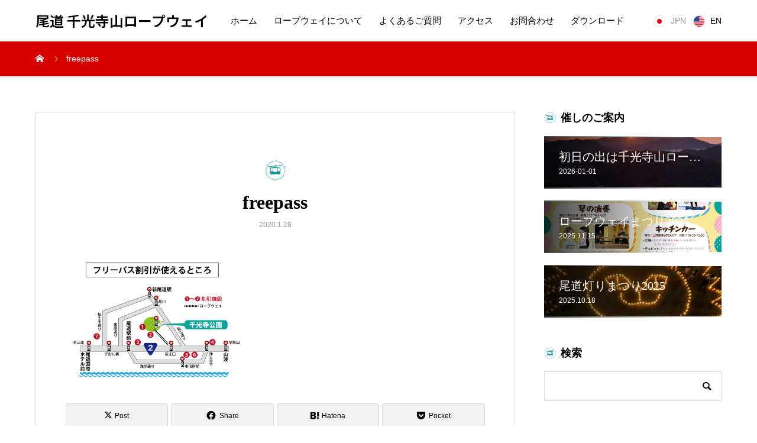

--- FILE ---
content_type: text/html; charset=UTF-8
request_url: https://mt-senkoji-rw.jp/freepass/
body_size: 11534
content:
<!DOCTYPE html>
<html dir="ltr" lang="ja" prefix="og: https://ogp.me/ns#">
<head prefix="og: https://ogp.me/ns# fb: https://ogp.me/ns/fb#">
<meta charset="UTF-8">
<meta name="viewport" content="width=device-width, initial-scale=1">
<meta name="description" content="尾道水道が紡いだ中世からの箱庭的都市を一望できる三分間の空中散歩">
<title>freepass | 尾道 千光寺山ロープウェイ</title>

		<!-- All in One SEO 4.9.3 - aioseo.com -->
	<meta name="robots" content="max-image-preview:large" />
	<meta name="author" content="千光寺山ロープウェイ"/>
	<link rel="canonical" href="https://mt-senkoji-rw.jp/freepass/" />
	<meta name="generator" content="All in One SEO (AIOSEO) 4.9.3" />
		<meta property="og:locale" content="ja_JP" />
		<meta property="og:site_name" content="尾道 千光寺山ロープウェイ | 尾道水道が紡いだ中世からの箱庭的都市を一望できる三分間の空中散歩" />
		<meta property="og:type" content="article" />
		<meta property="og:title" content="freepass | 尾道 千光寺山ロープウェイ" />
		<meta property="og:url" content="https://mt-senkoji-rw.jp/freepass/" />
		<meta property="article:published_time" content="2020-01-28T06:22:14+00:00" />
		<meta property="article:modified_time" content="2020-01-28T06:22:14+00:00" />
		<meta name="twitter:card" content="summary" />
		<meta name="twitter:title" content="freepass | 尾道 千光寺山ロープウェイ" />
		<script type="application/ld+json" class="aioseo-schema">
			{"@context":"https:\/\/schema.org","@graph":[{"@type":"BreadcrumbList","@id":"https:\/\/mt-senkoji-rw.jp\/freepass\/#breadcrumblist","itemListElement":[{"@type":"ListItem","@id":"https:\/\/mt-senkoji-rw.jp#listItem","position":1,"name":"Home","item":"https:\/\/mt-senkoji-rw.jp","nextItem":{"@type":"ListItem","@id":"https:\/\/mt-senkoji-rw.jp\/freepass\/#listItem","name":"freepass"}},{"@type":"ListItem","@id":"https:\/\/mt-senkoji-rw.jp\/freepass\/#listItem","position":2,"name":"freepass","previousItem":{"@type":"ListItem","@id":"https:\/\/mt-senkoji-rw.jp#listItem","name":"Home"}}]},{"@type":"ItemPage","@id":"https:\/\/mt-senkoji-rw.jp\/freepass\/#itempage","url":"https:\/\/mt-senkoji-rw.jp\/freepass\/","name":"freepass | \u5c3e\u9053 \u5343\u5149\u5bfa\u5c71\u30ed\u30fc\u30d7\u30a6\u30a7\u30a4","inLanguage":"ja","isPartOf":{"@id":"https:\/\/mt-senkoji-rw.jp\/#website"},"breadcrumb":{"@id":"https:\/\/mt-senkoji-rw.jp\/freepass\/#breadcrumblist"},"author":{"@id":"https:\/\/mt-senkoji-rw.jp\/author\/mt-senkoji-rw\/#author"},"creator":{"@id":"https:\/\/mt-senkoji-rw.jp\/author\/mt-senkoji-rw\/#author"},"datePublished":"2020-01-28T15:22:14+09:00","dateModified":"2020-01-28T15:22:14+09:00"},{"@type":"Organization","@id":"https:\/\/mt-senkoji-rw.jp\/#organization","name":"\u304a\u306e\u307f\u3061\u30d0\u30b9\u682a\u5f0f\u4f1a\u793e","description":"\u5c3e\u9053\u6c34\u9053\u304c\u7d21\u3044\u3060\u4e2d\u4e16\u304b\u3089\u306e\u7bb1\u5ead\u7684\u90fd\u5e02\u3092\u4e00\u671b\u3067\u304d\u308b\u4e09\u5206\u9593\u306e\u7a7a\u4e2d\u6563\u6b69","url":"https:\/\/mt-senkoji-rw.jp\/","telephone":"+81848224900","logo":{"@type":"ImageObject","url":"https:\/\/mt-senkoji-rw.jp\/wp\/wp-content\/uploads\/2023\/02\/rw_rogo2s.png","@id":"https:\/\/mt-senkoji-rw.jp\/freepass\/#organizationLogo","width":150,"height":150},"image":{"@id":"https:\/\/mt-senkoji-rw.jp\/freepass\/#organizationLogo"}},{"@type":"Person","@id":"https:\/\/mt-senkoji-rw.jp\/author\/mt-senkoji-rw\/#author","url":"https:\/\/mt-senkoji-rw.jp\/author\/mt-senkoji-rw\/","name":"\u5343\u5149\u5bfa\u5c71\u30ed\u30fc\u30d7\u30a6\u30a7\u30a4"},{"@type":"WebSite","@id":"https:\/\/mt-senkoji-rw.jp\/#website","url":"https:\/\/mt-senkoji-rw.jp\/","name":"\u5c3e\u9053 \u5343\u5149\u5bfa\u5c71\u30ed\u30fc\u30d7\u30a6\u30a7\u30a4","alternateName":"mt.senkoji ropeway","description":"\u5c3e\u9053\u6c34\u9053\u304c\u7d21\u3044\u3060\u4e2d\u4e16\u304b\u3089\u306e\u7bb1\u5ead\u7684\u90fd\u5e02\u3092\u4e00\u671b\u3067\u304d\u308b\u4e09\u5206\u9593\u306e\u7a7a\u4e2d\u6563\u6b69","inLanguage":"ja","publisher":{"@id":"https:\/\/mt-senkoji-rw.jp\/#organization"}}]}
		</script>
		<!-- All in One SEO -->

  <meta property="og:type" content="article">
  <meta property="og:url" content="https://mt-senkoji-rw.jp/freepass/">
  <meta property="og:title" content="freepass | 尾道 千光寺山ロープウェイ">
  <meta property="og:description" content="尾道水道が紡いだ中世からの箱庭的都市を一望できる三分間の空中散歩">
  <meta property="og:site_name" content="尾道 千光寺山ロープウェイ">
  <meta property="og:image" content="https://mt-senkoji-rw.jp/wp/wp-content/uploads/2020/02/ogp1.jpg">
  <meta property="og:image:secure_url" content="https://mt-senkoji-rw.jp/wp/wp-content/uploads/2020/02/ogp1.jpg">
  <meta property="og:image:width" content="1200">
  <meta property="og:image:height" content="630">
    <meta property="fb:app_id" content="560005008134798">
  <link rel="alternate" type="application/rss+xml" title="尾道 千光寺山ロープウェイ &raquo; フィード" href="https://mt-senkoji-rw.jp/feed/" />
<link rel="alternate" type="application/rss+xml" title="尾道 千光寺山ロープウェイ &raquo; コメントフィード" href="https://mt-senkoji-rw.jp/comments/feed/" />
<link rel="alternate" title="oEmbed (JSON)" type="application/json+oembed" href="https://mt-senkoji-rw.jp/wp-json/oembed/1.0/embed?url=https%3A%2F%2Fmt-senkoji-rw.jp%2Ffreepass%2F" />
<link rel="alternate" title="oEmbed (XML)" type="text/xml+oembed" href="https://mt-senkoji-rw.jp/wp-json/oembed/1.0/embed?url=https%3A%2F%2Fmt-senkoji-rw.jp%2Ffreepass%2F&#038;format=xml" />
<link rel="alternate" hreflang="ja" href="https://mt-senkoji-rw.jp/" >
<link rel="alternate" hreflang="en" href="https://mt-senkoji-rw.jp/en/en-fare/" >
<link rel="preconnect" href="https://fonts.googleapis.com">
<link rel="preconnect" href="https://fonts.gstatic.com" crossorigin>
<link href="https://fonts.googleapis.com/css2?family=Noto+Sans+JP:wght@400;600" rel="stylesheet">
<style id='wp-img-auto-sizes-contain-inline-css' type='text/css'>
img:is([sizes=auto i],[sizes^="auto," i]){contain-intrinsic-size:3000px 1500px}
/*# sourceURL=wp-img-auto-sizes-contain-inline-css */
</style>
<style id='wp-emoji-styles-inline-css' type='text/css'>

	img.wp-smiley, img.emoji {
		display: inline !important;
		border: none !important;
		box-shadow: none !important;
		height: 1em !important;
		width: 1em !important;
		margin: 0 0.07em !important;
		vertical-align: -0.1em !important;
		background: none !important;
		padding: 0 !important;
	}
/*# sourceURL=wp-emoji-styles-inline-css */
</style>
<style id='wp-block-library-inline-css' type='text/css'>
:root{--wp-block-synced-color:#7a00df;--wp-block-synced-color--rgb:122,0,223;--wp-bound-block-color:var(--wp-block-synced-color);--wp-editor-canvas-background:#ddd;--wp-admin-theme-color:#007cba;--wp-admin-theme-color--rgb:0,124,186;--wp-admin-theme-color-darker-10:#006ba1;--wp-admin-theme-color-darker-10--rgb:0,107,160.5;--wp-admin-theme-color-darker-20:#005a87;--wp-admin-theme-color-darker-20--rgb:0,90,135;--wp-admin-border-width-focus:2px}@media (min-resolution:192dpi){:root{--wp-admin-border-width-focus:1.5px}}.wp-element-button{cursor:pointer}:root .has-very-light-gray-background-color{background-color:#eee}:root .has-very-dark-gray-background-color{background-color:#313131}:root .has-very-light-gray-color{color:#eee}:root .has-very-dark-gray-color{color:#313131}:root .has-vivid-green-cyan-to-vivid-cyan-blue-gradient-background{background:linear-gradient(135deg,#00d084,#0693e3)}:root .has-purple-crush-gradient-background{background:linear-gradient(135deg,#34e2e4,#4721fb 50%,#ab1dfe)}:root .has-hazy-dawn-gradient-background{background:linear-gradient(135deg,#faaca8,#dad0ec)}:root .has-subdued-olive-gradient-background{background:linear-gradient(135deg,#fafae1,#67a671)}:root .has-atomic-cream-gradient-background{background:linear-gradient(135deg,#fdd79a,#004a59)}:root .has-nightshade-gradient-background{background:linear-gradient(135deg,#330968,#31cdcf)}:root .has-midnight-gradient-background{background:linear-gradient(135deg,#020381,#2874fc)}:root{--wp--preset--font-size--normal:16px;--wp--preset--font-size--huge:42px}.has-regular-font-size{font-size:1em}.has-larger-font-size{font-size:2.625em}.has-normal-font-size{font-size:var(--wp--preset--font-size--normal)}.has-huge-font-size{font-size:var(--wp--preset--font-size--huge)}.has-text-align-center{text-align:center}.has-text-align-left{text-align:left}.has-text-align-right{text-align:right}.has-fit-text{white-space:nowrap!important}#end-resizable-editor-section{display:none}.aligncenter{clear:both}.items-justified-left{justify-content:flex-start}.items-justified-center{justify-content:center}.items-justified-right{justify-content:flex-end}.items-justified-space-between{justify-content:space-between}.screen-reader-text{border:0;clip-path:inset(50%);height:1px;margin:-1px;overflow:hidden;padding:0;position:absolute;width:1px;word-wrap:normal!important}.screen-reader-text:focus{background-color:#ddd;clip-path:none;color:#444;display:block;font-size:1em;height:auto;left:5px;line-height:normal;padding:15px 23px 14px;text-decoration:none;top:5px;width:auto;z-index:100000}html :where(.has-border-color){border-style:solid}html :where([style*=border-top-color]){border-top-style:solid}html :where([style*=border-right-color]){border-right-style:solid}html :where([style*=border-bottom-color]){border-bottom-style:solid}html :where([style*=border-left-color]){border-left-style:solid}html :where([style*=border-width]){border-style:solid}html :where([style*=border-top-width]){border-top-style:solid}html :where([style*=border-right-width]){border-right-style:solid}html :where([style*=border-bottom-width]){border-bottom-style:solid}html :where([style*=border-left-width]){border-left-style:solid}html :where(img[class*=wp-image-]){height:auto;max-width:100%}:where(figure){margin:0 0 1em}html :where(.is-position-sticky){--wp-admin--admin-bar--position-offset:var(--wp-admin--admin-bar--height,0px)}@media screen and (max-width:600px){html :where(.is-position-sticky){--wp-admin--admin-bar--position-offset:0px}}

/*# sourceURL=wp-block-library-inline-css */
</style><style id='global-styles-inline-css' type='text/css'>
:root{--wp--preset--aspect-ratio--square: 1;--wp--preset--aspect-ratio--4-3: 4/3;--wp--preset--aspect-ratio--3-4: 3/4;--wp--preset--aspect-ratio--3-2: 3/2;--wp--preset--aspect-ratio--2-3: 2/3;--wp--preset--aspect-ratio--16-9: 16/9;--wp--preset--aspect-ratio--9-16: 9/16;--wp--preset--color--black: #000000;--wp--preset--color--cyan-bluish-gray: #abb8c3;--wp--preset--color--white: #ffffff;--wp--preset--color--pale-pink: #f78da7;--wp--preset--color--vivid-red: #cf2e2e;--wp--preset--color--luminous-vivid-orange: #ff6900;--wp--preset--color--luminous-vivid-amber: #fcb900;--wp--preset--color--light-green-cyan: #7bdcb5;--wp--preset--color--vivid-green-cyan: #00d084;--wp--preset--color--pale-cyan-blue: #8ed1fc;--wp--preset--color--vivid-cyan-blue: #0693e3;--wp--preset--color--vivid-purple: #9b51e0;--wp--preset--gradient--vivid-cyan-blue-to-vivid-purple: linear-gradient(135deg,rgb(6,147,227) 0%,rgb(155,81,224) 100%);--wp--preset--gradient--light-green-cyan-to-vivid-green-cyan: linear-gradient(135deg,rgb(122,220,180) 0%,rgb(0,208,130) 100%);--wp--preset--gradient--luminous-vivid-amber-to-luminous-vivid-orange: linear-gradient(135deg,rgb(252,185,0) 0%,rgb(255,105,0) 100%);--wp--preset--gradient--luminous-vivid-orange-to-vivid-red: linear-gradient(135deg,rgb(255,105,0) 0%,rgb(207,46,46) 100%);--wp--preset--gradient--very-light-gray-to-cyan-bluish-gray: linear-gradient(135deg,rgb(238,238,238) 0%,rgb(169,184,195) 100%);--wp--preset--gradient--cool-to-warm-spectrum: linear-gradient(135deg,rgb(74,234,220) 0%,rgb(151,120,209) 20%,rgb(207,42,186) 40%,rgb(238,44,130) 60%,rgb(251,105,98) 80%,rgb(254,248,76) 100%);--wp--preset--gradient--blush-light-purple: linear-gradient(135deg,rgb(255,206,236) 0%,rgb(152,150,240) 100%);--wp--preset--gradient--blush-bordeaux: linear-gradient(135deg,rgb(254,205,165) 0%,rgb(254,45,45) 50%,rgb(107,0,62) 100%);--wp--preset--gradient--luminous-dusk: linear-gradient(135deg,rgb(255,203,112) 0%,rgb(199,81,192) 50%,rgb(65,88,208) 100%);--wp--preset--gradient--pale-ocean: linear-gradient(135deg,rgb(255,245,203) 0%,rgb(182,227,212) 50%,rgb(51,167,181) 100%);--wp--preset--gradient--electric-grass: linear-gradient(135deg,rgb(202,248,128) 0%,rgb(113,206,126) 100%);--wp--preset--gradient--midnight: linear-gradient(135deg,rgb(2,3,129) 0%,rgb(40,116,252) 100%);--wp--preset--font-size--small: 13px;--wp--preset--font-size--medium: 20px;--wp--preset--font-size--large: 36px;--wp--preset--font-size--x-large: 42px;--wp--preset--spacing--20: 0.44rem;--wp--preset--spacing--30: 0.67rem;--wp--preset--spacing--40: 1rem;--wp--preset--spacing--50: 1.5rem;--wp--preset--spacing--60: 2.25rem;--wp--preset--spacing--70: 3.38rem;--wp--preset--spacing--80: 5.06rem;--wp--preset--shadow--natural: 6px 6px 9px rgba(0, 0, 0, 0.2);--wp--preset--shadow--deep: 12px 12px 50px rgba(0, 0, 0, 0.4);--wp--preset--shadow--sharp: 6px 6px 0px rgba(0, 0, 0, 0.2);--wp--preset--shadow--outlined: 6px 6px 0px -3px rgb(255, 255, 255), 6px 6px rgb(0, 0, 0);--wp--preset--shadow--crisp: 6px 6px 0px rgb(0, 0, 0);}:where(.is-layout-flex){gap: 0.5em;}:where(.is-layout-grid){gap: 0.5em;}body .is-layout-flex{display: flex;}.is-layout-flex{flex-wrap: wrap;align-items: center;}.is-layout-flex > :is(*, div){margin: 0;}body .is-layout-grid{display: grid;}.is-layout-grid > :is(*, div){margin: 0;}:where(.wp-block-columns.is-layout-flex){gap: 2em;}:where(.wp-block-columns.is-layout-grid){gap: 2em;}:where(.wp-block-post-template.is-layout-flex){gap: 1.25em;}:where(.wp-block-post-template.is-layout-grid){gap: 1.25em;}.has-black-color{color: var(--wp--preset--color--black) !important;}.has-cyan-bluish-gray-color{color: var(--wp--preset--color--cyan-bluish-gray) !important;}.has-white-color{color: var(--wp--preset--color--white) !important;}.has-pale-pink-color{color: var(--wp--preset--color--pale-pink) !important;}.has-vivid-red-color{color: var(--wp--preset--color--vivid-red) !important;}.has-luminous-vivid-orange-color{color: var(--wp--preset--color--luminous-vivid-orange) !important;}.has-luminous-vivid-amber-color{color: var(--wp--preset--color--luminous-vivid-amber) !important;}.has-light-green-cyan-color{color: var(--wp--preset--color--light-green-cyan) !important;}.has-vivid-green-cyan-color{color: var(--wp--preset--color--vivid-green-cyan) !important;}.has-pale-cyan-blue-color{color: var(--wp--preset--color--pale-cyan-blue) !important;}.has-vivid-cyan-blue-color{color: var(--wp--preset--color--vivid-cyan-blue) !important;}.has-vivid-purple-color{color: var(--wp--preset--color--vivid-purple) !important;}.has-black-background-color{background-color: var(--wp--preset--color--black) !important;}.has-cyan-bluish-gray-background-color{background-color: var(--wp--preset--color--cyan-bluish-gray) !important;}.has-white-background-color{background-color: var(--wp--preset--color--white) !important;}.has-pale-pink-background-color{background-color: var(--wp--preset--color--pale-pink) !important;}.has-vivid-red-background-color{background-color: var(--wp--preset--color--vivid-red) !important;}.has-luminous-vivid-orange-background-color{background-color: var(--wp--preset--color--luminous-vivid-orange) !important;}.has-luminous-vivid-amber-background-color{background-color: var(--wp--preset--color--luminous-vivid-amber) !important;}.has-light-green-cyan-background-color{background-color: var(--wp--preset--color--light-green-cyan) !important;}.has-vivid-green-cyan-background-color{background-color: var(--wp--preset--color--vivid-green-cyan) !important;}.has-pale-cyan-blue-background-color{background-color: var(--wp--preset--color--pale-cyan-blue) !important;}.has-vivid-cyan-blue-background-color{background-color: var(--wp--preset--color--vivid-cyan-blue) !important;}.has-vivid-purple-background-color{background-color: var(--wp--preset--color--vivid-purple) !important;}.has-black-border-color{border-color: var(--wp--preset--color--black) !important;}.has-cyan-bluish-gray-border-color{border-color: var(--wp--preset--color--cyan-bluish-gray) !important;}.has-white-border-color{border-color: var(--wp--preset--color--white) !important;}.has-pale-pink-border-color{border-color: var(--wp--preset--color--pale-pink) !important;}.has-vivid-red-border-color{border-color: var(--wp--preset--color--vivid-red) !important;}.has-luminous-vivid-orange-border-color{border-color: var(--wp--preset--color--luminous-vivid-orange) !important;}.has-luminous-vivid-amber-border-color{border-color: var(--wp--preset--color--luminous-vivid-amber) !important;}.has-light-green-cyan-border-color{border-color: var(--wp--preset--color--light-green-cyan) !important;}.has-vivid-green-cyan-border-color{border-color: var(--wp--preset--color--vivid-green-cyan) !important;}.has-pale-cyan-blue-border-color{border-color: var(--wp--preset--color--pale-cyan-blue) !important;}.has-vivid-cyan-blue-border-color{border-color: var(--wp--preset--color--vivid-cyan-blue) !important;}.has-vivid-purple-border-color{border-color: var(--wp--preset--color--vivid-purple) !important;}.has-vivid-cyan-blue-to-vivid-purple-gradient-background{background: var(--wp--preset--gradient--vivid-cyan-blue-to-vivid-purple) !important;}.has-light-green-cyan-to-vivid-green-cyan-gradient-background{background: var(--wp--preset--gradient--light-green-cyan-to-vivid-green-cyan) !important;}.has-luminous-vivid-amber-to-luminous-vivid-orange-gradient-background{background: var(--wp--preset--gradient--luminous-vivid-amber-to-luminous-vivid-orange) !important;}.has-luminous-vivid-orange-to-vivid-red-gradient-background{background: var(--wp--preset--gradient--luminous-vivid-orange-to-vivid-red) !important;}.has-very-light-gray-to-cyan-bluish-gray-gradient-background{background: var(--wp--preset--gradient--very-light-gray-to-cyan-bluish-gray) !important;}.has-cool-to-warm-spectrum-gradient-background{background: var(--wp--preset--gradient--cool-to-warm-spectrum) !important;}.has-blush-light-purple-gradient-background{background: var(--wp--preset--gradient--blush-light-purple) !important;}.has-blush-bordeaux-gradient-background{background: var(--wp--preset--gradient--blush-bordeaux) !important;}.has-luminous-dusk-gradient-background{background: var(--wp--preset--gradient--luminous-dusk) !important;}.has-pale-ocean-gradient-background{background: var(--wp--preset--gradient--pale-ocean) !important;}.has-electric-grass-gradient-background{background: var(--wp--preset--gradient--electric-grass) !important;}.has-midnight-gradient-background{background: var(--wp--preset--gradient--midnight) !important;}.has-small-font-size{font-size: var(--wp--preset--font-size--small) !important;}.has-medium-font-size{font-size: var(--wp--preset--font-size--medium) !important;}.has-large-font-size{font-size: var(--wp--preset--font-size--large) !important;}.has-x-large-font-size{font-size: var(--wp--preset--font-size--x-large) !important;}
/*# sourceURL=global-styles-inline-css */
</style>

<style id='classic-theme-styles-inline-css' type='text/css'>
/*! This file is auto-generated */
.wp-block-button__link{color:#fff;background-color:#32373c;border-radius:9999px;box-shadow:none;text-decoration:none;padding:calc(.667em + 2px) calc(1.333em + 2px);font-size:1.125em}.wp-block-file__button{background:#32373c;color:#fff;text-decoration:none}
/*# sourceURL=/wp-includes/css/classic-themes.min.css */
</style>
<link rel='stylesheet' id='wp-components-css' href='https://mt-senkoji-rw.jp/wp/wp-includes/css/dist/components/style.min.css?ver=6.9' type='text/css' media='all' />
<link rel='stylesheet' id='wp-preferences-css' href='https://mt-senkoji-rw.jp/wp/wp-includes/css/dist/preferences/style.min.css?ver=6.9' type='text/css' media='all' />
<link rel='stylesheet' id='wp-block-editor-css' href='https://mt-senkoji-rw.jp/wp/wp-includes/css/dist/block-editor/style.min.css?ver=6.9' type='text/css' media='all' />
<link rel='stylesheet' id='wp-reusable-blocks-css' href='https://mt-senkoji-rw.jp/wp/wp-includes/css/dist/reusable-blocks/style.min.css?ver=6.9' type='text/css' media='all' />
<link rel='stylesheet' id='wp-patterns-css' href='https://mt-senkoji-rw.jp/wp/wp-includes/css/dist/patterns/style.min.css?ver=6.9' type='text/css' media='all' />
<link rel='stylesheet' id='wp-editor-css' href='https://mt-senkoji-rw.jp/wp/wp-includes/css/dist/editor/style.min.css?ver=6.9' type='text/css' media='all' />
<link rel='stylesheet' id='block-robo-gallery-style-css-css' href='https://mt-senkoji-rw.jp/wp/wp-content/plugins/robo-gallery/includes/extensions/block/dist/blocks.style.build.css?ver=5.1.2' type='text/css' media='all' />
<link rel='stylesheet' id='contact-form-7-css' href='https://mt-senkoji-rw.jp/wp/wp-content/plugins/contact-form-7/includes/css/styles.css?ver=6.1.4' type='text/css' media='all' />
<link rel='stylesheet' id='sns-button-css' href='https://mt-senkoji-rw.jp/wp/wp-content/themes/mikado_tcd071/assets/css/sns-botton.css?ver=1.17' type='text/css' media='all' />
<link rel='stylesheet' id='mikado-style-css' href='https://mt-senkoji-rw.jp/wp/wp-content/themes/mikado_tcd071/style.css?ver=1.17' type='text/css' media='all' />
<link rel='stylesheet' id='design-plus-css' href='https://mt-senkoji-rw.jp/wp/wp-content/themes/mikado_tcd071/assets/css/design-plus.css?ver=1.17' type='text/css' media='all' />
<link rel='stylesheet' id='mikado-slick-css' href='https://mt-senkoji-rw.jp/wp/wp-content/themes/mikado_tcd071/assets/css/slick.min.css?ver=1.17' type='text/css' media='all' />
<link rel='stylesheet' id='mikado-slick-theme-css' href='https://mt-senkoji-rw.jp/wp/wp-content/themes/mikado_tcd071/assets/css/slick-theme.min.css?ver=1.17' type='text/css' media='all' />
<style>:root {
  --tcd-font-type1: Arial,"Hiragino Sans","Yu Gothic Medium","Meiryo",sans-serif;
  --tcd-font-type2: "Times New Roman",Times,"Yu Mincho","游明朝","游明朝体","Hiragino Mincho Pro",serif;
  --tcd-font-type3: Palatino,"Yu Kyokasho","游教科書体","UD デジタル 教科書体 N","游明朝","游明朝体","Hiragino Mincho Pro","Meiryo",serif;
  --tcd-font-type-logo: "Noto Sans JP",sans-serif;
}</style>
<script type="text/javascript" src="https://mt-senkoji-rw.jp/wp/wp-includes/js/jquery/jquery.min.js?ver=3.7.1" id="jquery-core-js"></script>
<script type="text/javascript" src="https://mt-senkoji-rw.jp/wp/wp-includes/js/jquery/jquery-migrate.min.js?ver=3.4.1" id="jquery-migrate-js"></script>
<link rel="https://api.w.org/" href="https://mt-senkoji-rw.jp/wp-json/" /><link rel="alternate" title="JSON" type="application/json" href="https://mt-senkoji-rw.jp/wp-json/wp/v2/media/229" /><link rel='shortlink' href='https://mt-senkoji-rw.jp/?p=229' />
<!-- Analytics by WP Statistics - https://wp-statistics.com -->
<style>
.p-breadcrumb,.p-pagetop,.c-pw__btn:hover,.p-btn:hover,.element-type2,.p-shinzen-slider .slick-dots li button:hover,.p-shinzen-slider .slick-dots li.slick-active button{background: #d80100}.p-pager__item a:hover, .p-pager__item .current,.p-event-category > li.is-active > a,.p-event-category > li > a:hover,.p-schedule__anchors li a:hover,.p-headline__link:hover,.p-article01__cat a:hover,.p-entry__category a:hover{color: #d80100}.p-entry__category,.p-faq__list.type2 .p-faq__q,.p-widget__title--type2 span{border-color: #d80100}.c-pw__btn,.p-pagetop:focus,.p-pagetop:hover,.p-readmore__btn:hover,.p-header-slider .slick-dots li.slick-active button, .p-header-slider .slick-dots li:hover button{background: #999999}.p-article01 a:hover .p-article01__title,.p-article03__title a:hover,.p-article05 a:hover .p-article05__title,.p-faq__list dt:hover,.p-footer-nav--type2 a:hover,.p-nav01__item a:hover, .p-nav01__item--prev:hover::before, .p-nav01__item--next:hover::after,.p-news-list a:hover .p-news-list__title{color: #999999}.p-page-links > span,.p-page-links a:hover{background: #d80100}.p-entry__body a,body.page_tcd_template_type2 .l-contents a:not([class]),body.page_tcd_template_type3 .l-contents a:not([class]),body.page_tcd_template_type4 .l-contents a:not([class]),body.single-history .p-history-info a:not([class]),body.single-history .p-entry__img a:not([class]),.custom-html-widget a{color: #d80100}body{font-family: var(--tcd-font-type1)}.c-font-type--logo{font-family: var(--tcd-font-type-logo);font-weight: bold}.c-logo,.p-about-info__col-title,.p-archive-header__title,.p-article01__title,.p-article02__title,.p-article03__title,.p-article05__excerpt,.p-article05__subtitle,.p-author__title,.p-block01__title,.p-block02__title,.p-entry__title,.p-event-category,.p-footer-link__title,.p-header-content__title,.p-history-info__col-block,.p-index-contents__title,.p-index-content01__month,.p-index-content04__title,.p-megamenu01__list-item__title,.p-megamenu02__cat-list-item > a,.p-schedule__anchors,.p-schedule__month,.p-page-header__title,.p-page-header__desc,.p-pager,.p-sanpai-table > tbody > tr > th,.p-sanpai-table.table02 > tbody > tr > th,.p-shinzen-table > tbody > tr > th{font-family: var(--tcd-font-type2)}.p-front-global-nav,.p-global-nav,.p-footer-nav{font-family: var(--tcd-font-type2)}.p-hover-effect--type1:hover img{-webkit-transform: scale(1.2);transform: scale(1.2)}.l-header__logo a{color: #000000;font-size: 24px}.l-header{background: #ffffff}.l-header--fixed.is-active{background: #ffffff}.p-front-global-nav > ul > li > a{color: #ffffff}.p-global-nav > ul > li > a,.p-menu-btn,.p-header-lang__button{color: #000000}.p-global-nav > ul > li > a:hover,.p-front-global-nav.p-front-global-nav--type2 a:hover{color: #d80100}.p-global-nav .sub-menu a{background: #222222;color: #ffffff}.p-global-nav .sub-menu a:hover{background: #d80100;color: #ffffff}.p-global-nav .menu-item-has-children > a > .p-global-nav__toggle::before{border-color: #000000}.p-megamenu01{background-color: #222222}.p-megamenu02__cat-list-item > a{background-color: #222222}.p-megamenu02__blog-list,.p-megamenu02__cat-list-item.is-active > a, .p-megamenu02__cat-list-item > a:hover{background-color: #f4f2ef}.p-footer-link__title{color: #ffffff;font-size: 32px}.p-footer-link__btn .p-btn{color: #ffffff;background: #000000}.p-footer-link__btn a.p-btn:hover{color: #ffffff;background: #d90000}.p-footer-link::before{background: rgba(0,0,0, 0.300000)}.p-info__logo a{color: #000000;font-size: 25px}.p-footer-nav ul li a, .p-info{background: #f5f5f5;color: #000000}.p-copyright{background: #000000;color: #ffffff}.p-page-header::before{background: rgba(0, 0, 0, 0.3)}.p-page-header__title{color: #ffffff;font-size: 34px}.p-archive-header__title{color: #000000;font-size: 32px}.p-archive-header__desc{color: #000000;font-size: 16px}@media screen and (max-width: 767px) {.l-header__logo a{color: #000000;font-size: 20px}.p-footer-link__title{font-size: 24px}.p-info__logo a{color: #000000;font-size: 25px}.p-page-header__title{font-size: 24px}.p-archive-header__title{font-size: 20px}.p-archive-header__desc{font-size: 14px}}@media screen and (max-width: 1199px) {.l-header{background: #ffffff}.l-header--fixed.is-active{background: #ffffff}.p-header-lang a{background: #000000;color: #ffffff}.p-header-lang a:hover{background: #d80100;color: #ffffff}.p-header-lang a.is-active-site{background: #d80100;color: #ffffff}.p-global-nav > ul > li > a,.p-global-nav > ul > li > a:hover,.p-global-nav a,.p-global-nav a:hover{background: rgba(0,0,0, 1);color: #ffffff!important}.p-global-nav .sub-menu a,.p-global-nav .sub-menu a:hover{background: rgba(216,1,0, 1);color: #ffffff!important}.p-global-nav .menu-item-has-children > a > .p-global-nav__toggle::before{border-color: #ffffff}}@media screen and (min-width: 1200px) {.p-header-lang--type1 a,.p-header-lang--type2 > ul > li > a{color: #000000}.p-header-lang--type1 a:hover,.p-header-lang--type2 > ul > li > a:hover{color: #d80100}.p-header-lang--type1 a.is-active-site,.p-header-lang--type2 > ul > li > a.is-active-site{color: #999999}.p-header-lang--type2 ul ul li a{background: #000000;color: #ffffff}.p-header-lang--type2 ul ul li a:hover{background: #d80100;color: #ffffff}.p-header-lang--type2 ul ul li a.is-active-site{background: #d80100;color: #ffffff}}</style>
<!-- この URL で利用できる AMP HTML バージョンはありません。 --><link rel="icon" href="https://mt-senkoji-rw.jp/wp/wp-content/uploads/2019/09/rw_rogo2-130x130.png" sizes="32x32" />
<link rel="icon" href="https://mt-senkoji-rw.jp/wp/wp-content/uploads/2019/09/rw_rogo2-200x200.png" sizes="192x192" />
<link rel="apple-touch-icon" href="https://mt-senkoji-rw.jp/wp/wp-content/uploads/2019/09/rw_rogo2-200x200.png" />
<meta name="msapplication-TileImage" content="https://mt-senkoji-rw.jp/wp/wp-content/uploads/2019/09/rw_rogo2-300x300.png" />
		<style type="text/css" id="wp-custom-css">
			#txtbg_yellow {
background-color:yellow;
}

#txtbg_red {
	background-color:red;
	color:#FFFFFF;
}		</style>
		<!-- Google tag (gtag.js) -->
<script async src="https://www.googletagmanager.com/gtag/js?id=G-RZG60HFKBG"></script>
<script>
  window.dataLayer = window.dataLayer || [];
  function gtag(){dataLayer.push(arguments);}
  gtag('js', new Date());

  gtag('config', 'G-RZG60HFKBG');
</script>

<script async src="https://pagead2.googlesyndication.com/pagead/js/adsbygoogle.js?client=ca-pub-8605834769414161"
     crossorigin="anonymous"></script>
</head>
<body class="attachment wp-singular attachment-template-default single single-attachment postid-229 attachmentid-229 attachment-png wp-embed-responsive wp-theme-mikado_tcd071">
<header id="js-header" class="l-header l-header--fixed">
  <div class="l-header__inner l-inner">
  <div class="l-header__logo c-logo">
    <a class="c-font-type--logo" href="https://mt-senkoji-rw.jp/">尾道 千光寺山ロープウェイ</a>
  </div>
<nav id="js-global-nav" class="p-global-nav"><ul id="menu-gm" class="menu"><li id="menu-item-57" class="menu-item menu-item-type-custom menu-item-object-custom menu-item-home menu-item-57"><a href="https://mt-senkoji-rw.jp">ホーム<span class="p-global-nav__toggle"></span></a></li>
<li id="menu-item-36" class="menu-item menu-item-type-custom menu-item-object-custom menu-item-has-children menu-item-36"><a href="?page_id=115">ロープウェイについて<span class="p-global-nav__toggle"></span></a>
<ul class="sub-menu">
	<li id="menu-item-131" class="menu-item menu-item-type-post_type menu-item-object-page menu-item-131"><a href="https://mt-senkoji-rw.jp/fare/">運賃について<span class="p-global-nav__toggle"></span></a></li>
	<li id="menu-item-130" class="menu-item menu-item-type-post_type menu-item-object-page menu-item-130"><a href="https://mt-senkoji-rw.jp/fare/service/">運行時間について<span class="p-global-nav__toggle"></span></a></li>
	<li id="menu-item-129" class="menu-item menu-item-type-post_type menu-item-object-page menu-item-129"><a href="https://mt-senkoji-rw.jp/fare/onomichi-freepass/">尾道フリーパスについて<span class="p-global-nav__toggle"></span></a></li>
	<li id="menu-item-962" class="menu-item menu-item-type-custom menu-item-object-custom menu-item-962"><a href="https://mt-senkoji-rw.jp/?post_type=history">歴史について<span class="p-global-nav__toggle"></span></a></li>
	<li id="menu-item-1878" class="menu-item menu-item-type-post_type menu-item-object-page menu-item-1878"><a href="https://mt-senkoji-rw.jp/equipment/">設備について<span class="p-global-nav__toggle"></span></a></li>
</ul>
</li>
<li id="menu-item-114" class="menu-item menu-item-type-custom menu-item-object-custom menu-item-has-children menu-item-114"><a href="/?post_type=faq">よくあるご質問<span class="p-global-nav__toggle"></span></a>
<ul class="sub-menu">
	<li id="menu-item-1659" class="menu-item menu-item-type-custom menu-item-object-custom menu-item-1659"><a href="/?post_type=faq">一般利用者向け<span class="p-global-nav__toggle"></span></a></li>
	<li id="menu-item-1658" class="menu-item menu-item-type-post_type menu-item-object-page menu-item-1658"><a href="https://mt-senkoji-rw.jp/travelhowto/">旅行会社・団体ツアー関係者向け<span class="p-global-nav__toggle"></span></a></li>
</ul>
</li>
<li id="menu-item-178" class="menu-item menu-item-type-post_type menu-item-object-page menu-item-178"><a href="https://mt-senkoji-rw.jp/access/">アクセス<span class="p-global-nav__toggle"></span></a></li>
<li id="menu-item-190" class="menu-item menu-item-type-post_type menu-item-object-page menu-item-190"><a href="https://mt-senkoji-rw.jp/contact/">お問合わせ<span class="p-global-nav__toggle"></span></a></li>
<li id="menu-item-256" class="menu-item menu-item-type-post_type menu-item-object-page menu-item-256"><a href="https://mt-senkoji-rw.jp/download/">ダウンロード<span class="p-global-nav__toggle"></span></a></li>
</ul></nav>    <button id="js-menu-btn" class="p-menu-btn c-menu-btn"></button>
<a href="#" id="js-header-lang-button" class="p-header-lang__button"><span>menu</span></a>
<div id="js-header-lang" class="p-header-lang p-header-lang--type1">
	<ul class="u-clearfix">
		<li>
			<a class="is-active-site has_flag" href="https://mt-senkoji-rw.jp?welcome=hide">
				<img class="flag" src="https://mt-senkoji-rw.jp/wp/wp-content/themes/mikado_tcd071/assets/images/lang-icon/jp.png" alt="">
				<span class="name">JPN</span>
			</a>
		</li>
		<li>
			<a class="non-active-site has_flag" href="https://mt-senkoji-rw.jp/en/en-fare/?welcome=hide" target="_blank">
				<img class="flag" src="https://mt-senkoji-rw.jp/wp/wp-content/themes/mikado_tcd071/assets/images/lang-icon/us.png" alt="">
				<span class="name">EN</span>
			</a>
		</li>
	</ul>
</div>
  </div>
</header>
<main class="l-main">

<div class="p-breadcrumb single">
<ol class="p-breadcrumb__inner c-breadcrumb l-inner" itemscope itemtype="https://schema.org/BreadcrumbList">
<li class="p-breadcrumb__item c-breadcrumb__item c-breadcrumb__item--home" itemprop="itemListElement" itemscope itemtype="https://schema.org/ListItem">
<a href="https://mt-senkoji-rw.jp/" itemprop="item"><span itemprop="name">HOME</span></a><meta itemprop="position" content="1"></li>
<li class="p-breadcrumb__item c-breadcrumb__item" itemprop="itemListElement" itemscope itemtype="https://schema.org/ListItem"><span itemprop="name">freepass</span><meta itemprop="position" content="2"></li>
</ol>
</div>

<div class="l-contents l-inner">
  <div class="l-primary single">

  
    <article class="p-entry">
            <div class="p-entry__inner">
        <header class="p-entry__header">
            <span class="c-logo--element element-type1">
    <img src="https://mt-senkoji-rw.jp/wp/wp-content/uploads/2019/09/rw_rogo2s72.png">
  </span>
          <h1 class="p-entry__title">freepass</h1>
          <div class="p-entry__date"><time class="p-date" datetime="2020-01-28T15:22:14+09:00">2020.1.28</time></div>  
  
  </header>

  <div class="p-entry__body">
  <p class="attachment"><a href='https://mt-senkoji-rw.jp/wp/wp-content/uploads/2020/01/freepass.png'><img fetchpriority="high" decoding="async" width="300" height="212" src="https://mt-senkoji-rw.jp/wp/wp-content/uploads/2020/01/freepass-300x212.png" class="attachment-medium size-medium" alt="" srcset="https://mt-senkoji-rw.jp/wp/wp-content/uploads/2020/01/freepass-300x212.png 300w, https://mt-senkoji-rw.jp/wp/wp-content/uploads/2020/01/freepass-768x542.png 768w, https://mt-senkoji-rw.jp/wp/wp-content/uploads/2020/01/freepass.png 957w" sizes="(max-width: 300px) 100vw, 300px" /></a></p>
  </div>

    <div class="single_share clearfix" id="single_share_bottom">
   <div class="share-type4 share-btm">
 
	<div class="sns mt10 mb45">
		<ul class="type4 clearfix">
			<li class="twitter">
				<a href="https://twitter.com/share?text=freepass&url=https%3A%2F%2Fmt-senkoji-rw.jp%2Ffreepass%2F&via=Senkoji_Ropeway&tw_p=tweetbutton&related=Senkoji_Ropeway" onclick="javascript:window.open(this.href, '', 'menubar=no,toolbar=no,resizable=yes,scrollbars=yes,height=400,width=600');return false;"><i class="icon-twitter"></i><span class="ttl">Post</span><span class="share-count"></span></a>
			</li>
			<li class="facebook">
				<a href="//www.facebook.com/sharer/sharer.php?u=https://mt-senkoji-rw.jp/freepass/&amp;t=freepass" class="facebook-btn-icon-link" target="blank" rel="nofollow"><i class="icon-facebook"></i><span class="ttl">Share</span><span class="share-count"></span></a>
			</li>
			<li class="hatebu">
				<a href="https://b.hatena.ne.jp/add?mode=confirm&url=https%3A%2F%2Fmt-senkoji-rw.jp%2Ffreepass%2F" onclick="javascript:window.open(this.href, '', 'menubar=no,toolbar=no,resizable=yes,scrollbars=yes,height=400,width=510');return false;" ><i class="icon-hatebu"></i><span class="ttl">Hatena</span><span class="share-count"></span></a>
			</li>
			<li class="pocket">
				<a href="https://getpocket.com/edit?url=https%3A%2F%2Fmt-senkoji-rw.jp%2Ffreepass%2F&title=freepass" target="blank"><i class="icon-pocket"></i><span class="ttl">Pocket</span><span class="share-count"></span></a>
			</li>
			<li class="rss">
				<a href="https://mt-senkoji-rw.jp/feed/" target="blank"><i class="icon-rss"></i><span class="ttl">RSS</span></a>
			</li>
			<li class="feedly">
				<a href="https://feedly.com/index.html#subscription/feed/https://mt-senkoji-rw.jp/feed/" target="blank"><i class="icon-feedly"></i><span class="ttl">feedly</span><span class="share-count"></span></a>
			</li>
			<li class="pinterest">
				<a rel="nofollow" target="_blank" href="https://www.pinterest.com/pin/create/button/?url=https%3A%2F%2Fmt-senkoji-rw.jp%2Ffreepass%2F&media=https://mt-senkoji-rw.jp/wp/wp-content/uploads/2020/01/freepass.png&description=freepass" data-pin-do="buttonPin" data-pin-custom="true"><i class="icon-pinterest"></i><span class="ttl">Pin&nbsp;it</span></a>
			</li>
		</ul>
	</div>
</div>
  </div>
  

  
  
  

  
    </div><!-- /.l-primary -->

  </article>
  </div>

<div class="l-secondary">
<div class="p-widget event_list_widget" id="event_list_widget-2">
<div class="p-widget__title p-widget__title--type1"><span class="c-logo--element element-type1"><img alt="" src="https://mt-senkoji-rw.jp/wp/wp-content/uploads/2019/09/rw_rogo2s72.png"></span>催しのご案内</div>
<ol>
	<li class="p-event-list__item p-article02">
		<a href="https://mt-senkoji-rw.jp/event/new-years-day/" class="p-hover-effect--type1" >
			<div class="p-article02__img p-hover-effect__bg"><img width="1120" height="320" src="https://mt-senkoji-rw.jp/wp/wp-content/uploads/2019/09/DSC_0446-1120x320.jpg" class="attachment-size6 size-size6 wp-post-image" alt="初日の出" decoding="async" /></div>
			<div class="p-article02__content">
				<div class="p-article02__title">初日の出は千光寺山ロープウェイで山頂から</div>
				<p class="p-article02__date">2026-01-01</p>
			</div>
		</a>
	</li>
	<li class="p-event-list__item p-article02">
		<a href="https://mt-senkoji-rw.jp/event/ropefes2025/" class="p-hover-effect--type1" >
			<div class="p-article02__img p-hover-effect__bg"><img width="1120" height="320" src="https://mt-senkoji-rw.jp/wp/wp-content/uploads/2025/10/ロープウェイまつりチラシ2025-1-1120x320.jpg" class="attachment-size6 size-size6 wp-post-image" alt="" decoding="async" loading="lazy" /></div>
			<div class="p-article02__content">
				<div class="p-article02__title">ロープウェイまつり2025</div>
				<p class="p-article02__date">2025.11.15</p>
			</div>
		</a>
	</li>
	<li class="p-event-list__item p-article02">
		<a href="https://mt-senkoji-rw.jp/event/lanfes2025/" class="p-hover-effect--type1" >
			<div class="p-article02__img p-hover-effect__bg"><img width="1120" height="320" src="https://mt-senkoji-rw.jp/wp/wp-content/uploads/2025/10/image0-1120x320.jpeg" class="attachment-size6 size-size6 wp-post-image" alt="" decoding="async" loading="lazy" /></div>
			<div class="p-article02__content">
				<div class="p-article02__title">尾道灯りまつり2025</div>
				<p class="p-article02__date">2025.10.18</p>
			</div>
		</a>
	</li>
</ol>
</div>
<div class="p-widget google_search_widget" id="google_search_widget-2">
<div class="p-widget__title p-widget__title--type1"><span class="c-logo--element element-type1"><img alt="" src="https://mt-senkoji-rw.jp/wp/wp-content/uploads/2019/09/rw_rogo2s72.png"></span>検索</div>
<div class="p-widget-search">
	<form action="https://cse.google.com/cse" method="get">
		<div>
			<input class="p-widget-search__input" type="text" value="" name="q">
			<input class="p-widget-search__submit" type="submit" name="sa" value="&#xe915;">
			<input type="hidden" name="cx" value="">
			<input type="hidden" name="ie" value="UTF-8">
		</div>
	</form>
</div>
</div>
<div class="p-widget ad_widget" id="ad_widget-12">
<a href="https://www.asoview.com/channel/tickets/ASuw5irxHL/" target="_blank"><img src="https://mt-senkoji-rw.jp/wp/wp-content/uploads/2024/07/asoview_ticket_banner_W720_H300_B.png" alt=""></a></div>
<div class="p-widget ad_widget" id="ad_widget-7">
<a href="https://ticket.jorudan.co.jp/onomichibus/ja/?sitein=bnr_Onomichibus_Official_Site" target="_blank"><img src="https://mt-senkoji-rw.jp/wp/wp-content/uploads/2025/10/【Mobile用】onomichi_jorudan_banner_mobile.png" alt=""></a></div>
<div class="p-widget ad_widget" id="ad_widget-2">
<a href="" target="_blank"><img src="https://mt-senkoji-rw.jp/wp/wp-content/uploads/2020/01/freepass.png" alt=""></a></div>
</div><!-- /.l-secondary -->

</div><!-- /.l-contents -->

</main>
<footer class="l-footer">

  
    <section id="js-footer-link" class="p-footer-link p-footer-link--video">
                      <video class="p-footer-link__video-player" src="https://mt-senkoji-rw.jp/wp/wp-content/uploads/2020/03/wp_bus02.mp4" autoplay loop muted></video>
                          <div class="p-footer-link__inner">
        <div class="p-footer-link__contents--vertical l-inner">
          <h2 class="p-footer-link__title">路線バス<br />
貸切バスのことなら</h2>
          <p class="p-footer-link__btn">
            <a class="p-btn p-btn__vertical" href="https://onomichibus.jp/">おのみちバス</a>
          </p>
        </div>
      </div>
          </section>

  
  <div class="p-info">
    <div class="p-info__inner l-inner">
      <nav class="p-footer-nav p-footer-nav--type1"><ul id="menu-ftmenu" class="p-footer-nav__inner"><li id="menu-item-198" class="menu-item menu-item-type-post_type menu-item-object-page menu-item-198"><a href="https://mt-senkoji-rw.jp/safety/">安全マネジメント</a></li>
<li id="menu-item-890" class="menu-item menu-item-type-post_type menu-item-object-page menu-item-890"><a href="https://mt-senkoji-rw.jp/safety-measure/">安心・安全への取り組み</a></li>
<li id="menu-item-915" class="menu-item menu-item-type-post_type menu-item-object-page menu-item-915"><a href="https://mt-senkoji-rw.jp/gallery/">フォトギャラリー</a></li>
<li id="menu-item-197" class="menu-item menu-item-type-post_type menu-item-object-page menu-item-privacy-policy menu-item-197"><a rel="privacy-policy" href="https://mt-senkoji-rw.jp/privacy-policy/">プライバシーポリシー</a></li>
<li id="menu-item-807" class="menu-item menu-item-type-post_type menu-item-object-page menu-item-807"><a href="https://mt-senkoji-rw.jp/smp/">ソーシャルメディアポリシー</a></li>
<li id="menu-item-1879" class="menu-item menu-item-type-post_type menu-item-object-page menu-item-1879"><a href="https://mt-senkoji-rw.jp/equipment/">設備について</a></li>
<li id="menu-item-1880" class="menu-item menu-item-type-custom menu-item-object-custom menu-item-1880"><a href="https://mt-senkoji-rw.jp/?post_type=history">歴史について</a></li>
</ul></nav>      <div class="p-info__logo c-logo">
  <a href="https://mt-senkoji-rw.jp/">
    <img src="https://mt-senkoji-rw.jp/wp/wp-content/uploads/2019/09/rw_rogo3.png" alt="尾道 千光寺山ロープウェイ" width="239.5">
  </a>
</div>
      <p class="p-info__address">山頂駅／〒722-0033 広島県尾道市東土堂町20-1<br />
山麓駅／〒722-0046 広島県尾道市長江1丁目3-3<br />
TEL.0848-22-4900　Fax.0848-23-2188<br />
受付時間／9:00〜17:00（FAXは24h）<br />
指定管理者／おのみちバス株式会社</p>
            <ul class="p-social-nav color_type1">
                <li class="p-social-nav__item p-social-nav__item--instagram"><a href="https://www.instagram.com/mt.senkoji_ropeway/"></a></li>
                                <li class="p-social-nav__item p-social-nav__item--twitter"><a href="https://twitter.com/Senkoji_Ropeway"></a></li>
                        <li class="p-social-nav__item p-social-nav__item--facebook"><a href="https://www.facebook.com/mt.senkoji.ropeway/"></a></li>
                                <li class="p-social-nav__item p-social-nav__item--youtube"><a href="https://www.youtube.com/watch?v=aGuDGdeX7rA"></a></li>
                        <li class="p-social-nav__item p-social-nav__item--mail"><a href="mailto:ropeway@onomichibus.jp"></a></li>
                        <li class="p-social-nav__item p-social-nav__item--rss"><a href="https://mt-senkoji-rw.jp/feed/"></a></li>
              </ul>
          </div>
  </div>
  <p class="p-copyright">
  <small>Copyright &copy; 尾道 千光寺山ロープウェイ All Rights Reserved.</small>
  </p>
  <button id="js-pagetop" class="p-pagetop"></button>
</footer>
<script type="speculationrules">
{"prefetch":[{"source":"document","where":{"and":[{"href_matches":"/*"},{"not":{"href_matches":["/wp/wp-*.php","/wp/wp-admin/*","/wp/wp-content/uploads/*","/wp/wp-content/*","/wp/wp-content/plugins/*","/wp/wp-content/themes/mikado_tcd071/*","/*\\?(.+)"]}},{"not":{"selector_matches":"a[rel~=\"nofollow\"]"}},{"not":{"selector_matches":".no-prefetch, .no-prefetch a"}}]},"eagerness":"conservative"}]}
</script>
<script type="text/javascript" src="https://mt-senkoji-rw.jp/wp/wp-includes/js/dist/hooks.min.js?ver=dd5603f07f9220ed27f1" id="wp-hooks-js"></script>
<script type="text/javascript" src="https://mt-senkoji-rw.jp/wp/wp-includes/js/dist/i18n.min.js?ver=c26c3dc7bed366793375" id="wp-i18n-js"></script>
<script type="text/javascript" id="wp-i18n-js-after">
/* <![CDATA[ */
wp.i18n.setLocaleData( { 'text direction\u0004ltr': [ 'ltr' ] } );
//# sourceURL=wp-i18n-js-after
/* ]]> */
</script>
<script type="text/javascript" src="https://mt-senkoji-rw.jp/wp/wp-content/plugins/contact-form-7/includes/swv/js/index.js?ver=6.1.4" id="swv-js"></script>
<script type="text/javascript" id="contact-form-7-js-translations">
/* <![CDATA[ */
( function( domain, translations ) {
	var localeData = translations.locale_data[ domain ] || translations.locale_data.messages;
	localeData[""].domain = domain;
	wp.i18n.setLocaleData( localeData, domain );
} )( "contact-form-7", {"translation-revision-date":"2025-11-30 08:12:23+0000","generator":"GlotPress\/4.0.3","domain":"messages","locale_data":{"messages":{"":{"domain":"messages","plural-forms":"nplurals=1; plural=0;","lang":"ja_JP"},"This contact form is placed in the wrong place.":["\u3053\u306e\u30b3\u30f3\u30bf\u30af\u30c8\u30d5\u30a9\u30fc\u30e0\u306f\u9593\u9055\u3063\u305f\u4f4d\u7f6e\u306b\u7f6e\u304b\u308c\u3066\u3044\u307e\u3059\u3002"],"Error:":["\u30a8\u30e9\u30fc:"]}},"comment":{"reference":"includes\/js\/index.js"}} );
//# sourceURL=contact-form-7-js-translations
/* ]]> */
</script>
<script type="text/javascript" id="contact-form-7-js-before">
/* <![CDATA[ */
var wpcf7 = {
    "api": {
        "root": "https:\/\/mt-senkoji-rw.jp\/wp-json\/",
        "namespace": "contact-form-7\/v1"
    }
};
//# sourceURL=contact-form-7-js-before
/* ]]> */
</script>
<script type="text/javascript" src="https://mt-senkoji-rw.jp/wp/wp-content/plugins/contact-form-7/includes/js/index.js?ver=6.1.4" id="contact-form-7-js"></script>
<script type="text/javascript" src="https://mt-senkoji-rw.jp/wp/wp-content/themes/mikado_tcd071/assets/js/functions.min.js?ver=1.17" id="mikado-script-js"></script>
<script type="text/javascript" src="https://mt-senkoji-rw.jp/wp/wp-content/themes/mikado_tcd071/assets/js/youtube.min.js?ver=1.17" id="mikado-youtube-js"></script>
<script type="text/javascript" src="https://mt-senkoji-rw.jp/wp/wp-content/themes/mikado_tcd071/assets/js/slick.min.js?ver=1.17" id="mikado-slick-js"></script>
<script>
(function($) {
	var initialized = false;
	var initialize = function() {
		if (initialized) return;
		initialized = true;

		$(document).trigger('js-initialized');
		$(window).trigger('resize').trigger('scroll');
	};

	setTimeout(function(){
		setTimeout(initialize, 800);
		$('#site_loader_animation:not(:hidden, :animated)').delay(600).fadeOut(400);
		$('#site_loader_overlay:not(:hidden, :animated)').delay(900).fadeOut(800);
	}, 0);
})(jQuery);
</script>
</body>
</html><!-- WP Fastest Cache file was created in 1.077 seconds, on 2026年1月28日 @ 19:36 --><!-- need to refresh to see cached version -->

--- FILE ---
content_type: text/html; charset=utf-8
request_url: https://www.google.com/recaptcha/api2/aframe
body_size: 267
content:
<!DOCTYPE HTML><html><head><meta http-equiv="content-type" content="text/html; charset=UTF-8"></head><body><script nonce="VLYVv1SRbPWaikNG3spuvQ">/** Anti-fraud and anti-abuse applications only. See google.com/recaptcha */ try{var clients={'sodar':'https://pagead2.googlesyndication.com/pagead/sodar?'};window.addEventListener("message",function(a){try{if(a.source===window.parent){var b=JSON.parse(a.data);var c=clients[b['id']];if(c){var d=document.createElement('img');d.src=c+b['params']+'&rc='+(localStorage.getItem("rc::a")?sessionStorage.getItem("rc::b"):"");window.document.body.appendChild(d);sessionStorage.setItem("rc::e",parseInt(sessionStorage.getItem("rc::e")||0)+1);localStorage.setItem("rc::h",'1769596595156');}}}catch(b){}});window.parent.postMessage("_grecaptcha_ready", "*");}catch(b){}</script></body></html>